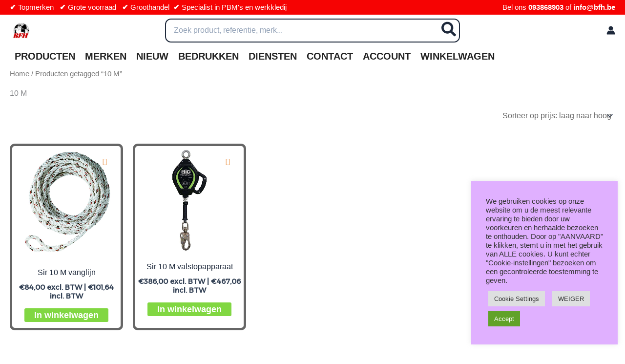

--- FILE ---
content_type: application/javascript; charset=utf-8
request_url: https://searchanise-ef84.kxcdn.com/preload_data.6B2b5x0h2K.js
body_size: 1672
content:
window.Searchanise.preloadedSuggestions=['safety jogger','veiligheidsschoenen leder','safety vest','top swede','elten schoenen','t shirt','elten m','schoenen wit','elten low','handschoen latex','tranemo cantex','overall vo','bril bescherming','pilot jack','refrigue diepvriesparka','elten dames','s3 safety','veiligheid vest','norwear active','qualitex pro mg werkbroek','maddox kids','brede pasvorm','fluo vest','3m halfgelaatsmasker','norwear werkhandschoen','gilet fluo','jori slim','refrigue diepvries','filter service','elten lex','veiligheid bril','elten boa gtx','lupriflex hunter','elten gtx','veiligheidsschoenen s3 hoog','hi vis','s3 veiligheidsschoen','vlamvertragende hi-vis','handschoen zonder vinger','norwear thermo','instap schoen','howard leight','norwear tropic geitenleder','nbr en388','signalisatie gilet','veiligheidsschoen voor','marten xxsports pro','safety jogger oxysafe','warmte bestendige handschoen','hitte bestendige handschoen','petzl helmen','comfort light','tranemo cantex broek','tychem 2000 c','elten adviser','tranemo las','b seen','fluo t shirt','veiligheidsschoenen base oak','op maat','brand fluo','rban s3','schoenen wit veter','vlamvertragende signalisatie','safety jogger hoog','gtx boa','t shirts','tranemo hemd','electro scherm','schoenen s3 laag','b-brand oor','schoenen wit laag','mullion vest','microflex hi-vis fr','snijbestendige werkhandschoen','norwear race','werkbroek met stretch','renzo mid','sir gomez','base veiligheidsschoen','winter laars','arg-on-arc lashandschoenen','hoge veiligheidsschoen','norwear beaver viborg bodywarmer','helm groen','qualitex winter','fluo groen','safety jogger s1p','thermo ondergoed','las glas','veiligheidsschoen s3 low','stofmasker ffp2','fleece jas','b-seen t-shirt','groene werkhandschoen','jori jo_clean','inuteq bodycool','fluo jas','voss helmen','masker honeywell','peltor optime','hoge veiligheidslaars','ear classic','3m 6000-serie','over correctiebrillen','3m 7000-serie','jsp micro peak','tyvek groen wegwerpoveralls','elten bente','fruit of the loo','en471 signalisatiegilet','norwear jet','las vest','las hemd','red star','x2020 s3','prikbestendige handschoen','fs fit','safety jogger 35 s3','norwear geel','sir veiligheidshelm','mammouth afvalbak','handschoenen norwear','bollé b808bl','tyvek overall','laurenzo mid','optische bril','correctie brillen','jsp mk7','norwear pro 3','veiligheidshelm evolite micro peak','overall vlamvertragend antistatisch','sir stratos 2 valharnas','norwear mastercut werkhandschoenen','norwear mastercut','nood en','payper forest werkbroek','winter laarzen','lamp de','olie absorptie','petz newton','winter handschoenen','safety jogger prodry','b&c 190','b&c e190 t-shirt','to work for s3','to work','tranemo broek','white star','granberg 108.8080 winterhandschoen','s5 laars','multinorm tranemo','schoen maat 34','safety jogger maud','bee swift','knie gel','north werkhandschoen','gaston mille neptune','filters 3m','nitril wegwerphandschoenen','bollé cobra veiligheidsbril','en1149 en343','honeywell sw07','elten maddox','payper sunset','elten renzo','las hel','veiligheidsschoen maat 34','hoge veilig','auboueix iris','veiligheidsschoen base oak','shirt groen','nepal fleece','honeywell veiligheidsbril','pro stofmasker met ventiel','winter pilot jack','masker wegwerp','safety jogger eliane','monitor courage','safety jogger ela','towa air','keter mammouth afvalbak','honeywell avatar','3m filter','safety jogger x2000','maxi foam','schoen wit','atlas anatomic','toe guard','line an','waterdicht broek','sir gomez vlamvertragende signalisatiepolo','b-click c','witte schoen','gehoorkap helm','thermisch ondergoed','regatta professional','exena x','heat af','tranemo protech me','3m fp3 masker','voor helmlamp','jas met kap','masker p1','handschoen nitril foam','prota shell','dunlop laarzen','sweaters van','laarzen reinigen','spill kit','heren stofjassen','schoen met veter','shirt lange mouw','b-click c snijbestendige werkhandschoen','elten renzo veiligheidsschoen','bescherming tegen','to work for','garsport low','mastercut werkhandschoen','beschermende hoofdbescherming','max safety','tranemo jas','abek2p3 filter','schoen overtrek','norwear tom','sander gtx','keter mammouth afvalbakken','clipper tex','b-click c handschoenen','tranemo plus','etna veiligheidsschoen','solid gear','schoenen wit safety jogger','schoenen wit hoog','hoge veiligheidsschoen s3','fluo werkvest','hoge veiligheidsschoenen','cat pneumatic 2.0 brown','koudebestendige werkhandschoenen','las helm','bollé contour','handschoenen grip flex','t-shirt vlamvertragende','north handschoenen','safety jogger james','b-brand gehoorkap','snijbestendige handschoenen voor','elten sander','elten miles','to work for urban','handschoenen maxicut','werkbroek dames','honeywell masker','bescherming rook','lowa renegade','norwear thermo onderhemd','elten maverick'];